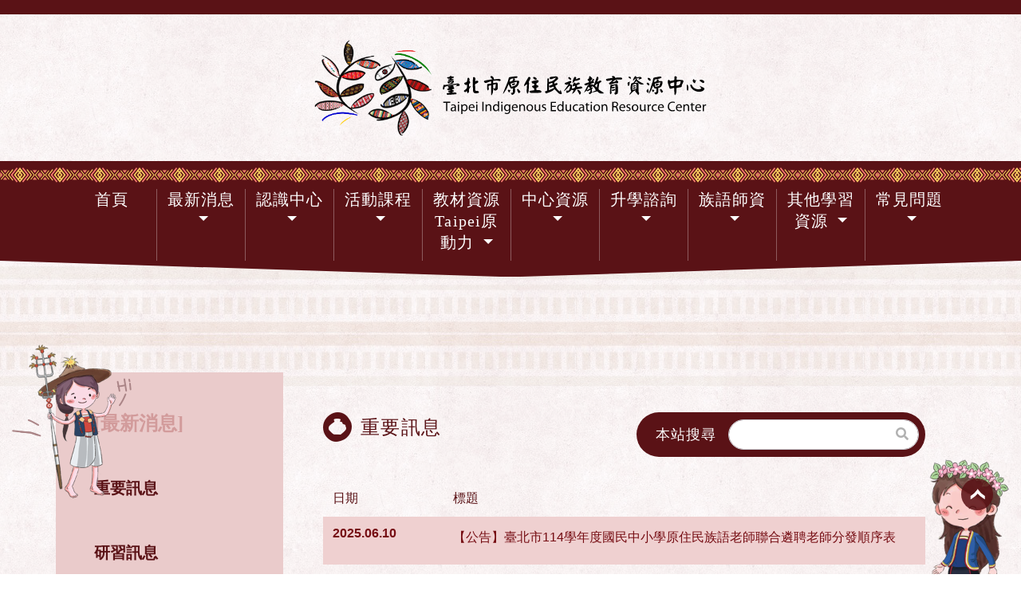

--- FILE ---
content_type: text/html; charset=utf-8
request_url: https://tpiercenter.tp.edu.tw/othernews/page/3
body_size: 36182
content:

<!DOCTYPE html>
<!--[if lt IE 7 ]> <html class="no-js lt-ie10 lt-ie9 lt-ie8 lt-ie7"> <![endif]-->
<!--[if IE 7 ]> <html class="no-js lt-ie10 lt-ie9 lt-ie8"> <![endif]-->
<!--[if IE 8 ]> <html class="no-js lt-ie10 lt-ie9"> <![endif]-->
<!--[if IE 9 ]> <html class="no-js lt-ie10"> <![endif]-->
<!--[if (gt IE 9)|!(IE)]><!-->
<html class="no-js">
<!--<![endif]-->

<head>
    <meta charset="utf-8">
    <meta http-equiv="X-UA-Compatible" content="IE=edge">
    <meta name="viewport" content="width=device-width, initial-scale=1">
    
    
<meta key="keywords" value="&#x81FA;&#x5317;&#x5E02;&#x539F;&#x4F4F;&#x6C11;&#x65CF;&#x6559;&#x80B2;&#x8CC7;&#x6E90;&#x4E2D;&#x5FC3;">
    <meta key="description" value="&#x81FA;&#x5317;&#x5E02;&#x539F;&#x4F4F;&#x6C11;&#x65CF;&#x6559;&#x80B2;&#x8CC7;&#x6E90;&#x4E2D;&#x5FC3;">

    <meta key="og:title" value="&#x91CD;&#x8981;&#x8A0A;&#x606F;">
    <meta key="og:type" value="article">
    <meta key="og:description" value="&#x81FA;&#x5317;&#x5E02;&#x539F;&#x4F4F;&#x6C11;&#x65CF;&#x6559;&#x80B2;&#x8CC7;&#x6E90;&#x4E2D;&#x5FC3;">



    <title>&#x91CD;&#x8981;&#x8A0A;&#x606F;</title>
    <link href="/assets/css/bootstrap.min.css" rel="stylesheet">
    <link href="/assets/fontawesome/css/fontawesome-all.min.css" rel="stylesheet">
    <link href="/assets/css/TIERC/style.css" rel="stylesheet">
    <!-- HTML5 shim and Respond.js for IE8 support of HTML5 elements and media queries -->
    <!--[if lt IE 9]>
      <script src="https://oss.maxcdn.com/html5shiv/3.7.3/html5shiv.min.js"></script>
      <script src="https://oss.maxcdn.com/respond/1.4.2/respond.min.js"></script>
    <![endif]-->
</head>
<script async src="https://www.googletagmanager.com/gtag/js?id=UA-123427955-1"></script>
<script>
    window.dataLayer = window.dataLayer || [];
    function gtag() { dataLayer.push(arguments); }
    gtag('js', new Date());

    gtag('config', 'UA-123427955-1');
</script>

<body style="overflow-x: hidden;">
    <header id="header" class="navbar navbar-expand-md">
        <div class="top-border bg-color">
        </div>
        <div class="container">
            <button class="navbar-toggler col-2" type="button" aria-label="Toggle navigation">
                <span class="header-toggler-icon">
                    <span></span>
                    <span></span>
                    <span></span>
                </span>
            </button>
            <div class="wrapper col-10 col-md-12">
                <a class="navbar-brand m-auto" href="/" style="padding:20px;height:100%;display:block;max-width:700px;">
                    <img class="w-100 h-100" src="/assets/img/TIERC/logo.svg" alt="Resource Center logo">
                </a>
            </div>
        </div>
        <div id="nav_menu_wrapper" class="bg-color">
            <div class="bg_totem"></div>
            <div class="container">
                <div id="nav_menu" class="navbar-collapse flex-column">
                    <ul class="navbar-nav">
                                <li class="nav-item  ">
    <a class="nav-link " href=/ >&#x9996;&#x9801;
        </a>
        </li>
        <li class="nav-item dropdown active-child">
    <a class="nav-link dropdown-toggle" href=/linkilih1ics >&#x6700;&#x65B0;&#x6D88;&#x606F;
        <i class='fas fa-plus mobile-dropdown'></i></a>
                <div class="dropdown-menu">
                    <ul class="d-md-inline-flex">
                                    <li class="dropdown-item">
                                        <a class="nav-link dropdown-toggle" href="/othernews" >&#x91CD;&#x8981;&#x8A0A;&#x606F;
                                            </a>
                                    </li>
                                    <li class="dropdown-item">
                                        <a class="nav-link dropdown-toggle" href="/classnews" >&#x7814;&#x7FD2;&#x8A0A;&#x606F;
                                            </a>
                                    </li>
                                    <li class="dropdown-item">
                                        <a class="nav-link dropdown-toggle" href="/news" >&#x8AB2;&#x7A0B;&#x8A0A;&#x606F;
                                            </a>
                                    </li>
                    </ul>
                </div>
        </li>
        <li class="nav-item dropdown ">
    <a class="nav-link dropdown-toggle" href=/linkmyv0sgxk >&#x8A8D;&#x8B58;&#x4E2D;&#x5FC3;
        <i class='fas fa-plus mobile-dropdown'></i></a>
                <div class="dropdown-menu">
                    <ul class="d-md-inline-flex">
                                    <li class="dropdown-item">
                                        <a class="nav-link dropdown-toggle" href="/centerstory" >&#x4E2D;&#x5FC3;&#x6CBF;&#x9769;
                                            </a>
                                    </li>
                                    <li class="dropdown-item">
                                        <a class="nav-link dropdown-toggle" href="/group" >&#x7D44;&#x7E54;&#x67B6;&#x69CB;
                                            </a>
                                    </li>
                                    <li class="dropdown-item">
                                        <a class="nav-link dropdown-toggle" href="/workers" >&#x4E2D;&#x5FC3;&#x8077;&#x638C;
                                            </a>
                                    </li>
                                    <li class="dropdown-item">
                                        <a class="nav-link dropdown-toggle" href="/linkbeoumopf" >&#x4F5C;&#x696D;&#x8981;&#x9EDE;
                                            </a>
                                    </li>
                    </ul>
                </div>
        </li>
        <li class="nav-item dropdown ">
    <a class="nav-link dropdown-toggle" href=/linkq76ag364 >&#x6D3B;&#x52D5;&#x8AB2;&#x7A0B;
        <i class='fas fa-plus mobile-dropdown'></i></a>
                <div class="dropdown-menu">
                    <ul class="d-md-inline-flex">
                                    <li class="dropdown-item">
                                        <a class="nav-link dropdown-toggle" href="/linklztna54e" >&#x5B78;&#x751F;&#x5B78;&#x7FD2;
                                            <i class='fas fa-plus mobile-dropdown'></i></a>
                                            <div class="dropdown-menu two">
                                                <ul>
                                                            <li>
                                                                <a class="nav-link" href="/linktwpccgjj" >&#x9060;&#x8DDD;&#x6559;&#x5B78;</a>
                                                            </li>
                                                            <li>
                                                                <a class="nav-link" href="/museum" >&#x300C;&#x884C;&#x52D5;&#x535A;&#x7269;&#x9928;&#x300D;&#x6587;&#x7269;&#x5230;&#x6821;&#x63A8;&#x5EE3;&#x8A08;&#x756B;</a>
                                                            </li>
                                                            <li>
                                                                <a class="nav-link" href="/linkjuzbdq9n" >&#x66F8;&#x6D77;&#x5C0B;&#x300C;&#x539F;&#x300D;&#x2500;&#x539F;&#x4F4F;&#x6C11;&#x65CF;&#x6587;&#x5B78;&#x63A8;&#x5EE3;&#x88DC;&#x52A9;&#x8A08;&#x756B;</a>
                                                            </li>
                                                            <li>
                                                                <a class="nav-link" href="/linkoy2hgwo2" >&#x300C;&#x6587;&#x5316;&#x5FEB;&#x905E;&#x300D;&#x88DC;&#x52A9;&#x6821;&#x5712;&#x767C;&#x5C55;&#x539F;&#x4F4F;&#x6C11;&#x65CF;&#x6559;&#x80B2;&#x8B70;&#x984C;&#x76F8;&#x95DC;&#x8AB2;&#x7A0B;&#x63A8;&#x5EE3;&#x8A08;&#x756B; </a>
                                                            </li>
                                                            <li>
                                                                <a class="nav-link" href="/linkyr0nkihx" >&#x539F;&#x4F4F;&#x6C11;&#x65CF;&#x6559;&#x80B2;&#x6587;&#x5316;&#x8AB2;&#x7A0B;&#x8207;&#x71DF;&#x968A;</a>
                                                            </li>

                                                </ul>
                                            </div>
                                    </li>
                                    <li class="dropdown-item">
                                        <a class="nav-link dropdown-toggle" href="/linkw8vue848" >&#x5176;&#x4ED6;&#x6D3B;&#x52D5;
                                            </a>
                                    </li>
                                    <li class="dropdown-item">
                                        <a class="nav-link dropdown-toggle" href="/linkackmlpvt" >&#x73FE;&#x8077;&#x6559;&#x5E2B;&#x4EA4;&#x6D41;&#x53CA;&#x539F;&#x6C11;&#x8B70;&#x984C;&#x7814;&#x7FD2;
                                            </a>
                                    </li>
                    </ul>
                </div>
        </li>
        <li class="nav-item dropdown ">
    <a class="nav-link dropdown-toggle" href=/e-book-2 target=&#x27;_blank&#x27;>&#x6559;&#x6750;&#x8CC7;&#x6E90; Taipei&#x539F;&#x52D5;&#x529B;
        <i class='fas fa-plus mobile-dropdown'></i></a>
                <div class="dropdown-menu">
                    <ul class="d-md-inline-flex">
                                    <li class="dropdown-item">
                                        <a class="nav-link dropdown-toggle" href="/link73o37pwe" >&#x539F;&#x4F4F;&#x6C11;&#x65CF;&#x6559;&#x80B2;&#x8B70;&#x984C;&#x88DC;&#x5145;&#x6559;&#x6750;
                                            </a>
                                    </li>
                                    <li class="dropdown-item">
                                        <a class="nav-link dropdown-toggle" href="/ee" >&#x65CF;&#x8A9E;&#x6559;&#x6750;
                                            </a>
                                    </li>
                                    <li class="dropdown-item">
                                        <a class="nav-link dropdown-toggle" href="/linkh5net2j5" >&#x5F71;&#x97F3;&#x5E73;&#x53F0;
                                            </a>
                                    </li>
                                    <li class="dropdown-item">
                                        <a class="nav-link dropdown-toggle" href="/linkcfejemmk" >&#x53D6;&#x5F97;&#x6559;&#x6750;&#x7533;&#x8ACB;&#x55AE;
                                            </a>
                                    </li>
                                    <li class="dropdown-item">
                                        <a class="nav-link dropdown-toggle" href="/linkf8o7ro3b" >&#x5176;&#x4ED6;
                                            </a>
                                            <div class="dropdown-menu two">
                                                <ul>

                                                </ul>
                                            </div>
                                    </li>
                    </ul>
                </div>
        </li>
        <li class="nav-item dropdown ">
    <a class="nav-link dropdown-toggle" href=/linkodm6k2zh >&#x4E2D;&#x5FC3;&#x8CC7;&#x6E90;
        <i class='fas fa-plus mobile-dropdown'></i></a>
                <div class="dropdown-menu">
                    <ul class="d-md-inline-flex">
                                    <li class="dropdown-item">
                                        <a class="nav-link dropdown-toggle" href="/culture" >&#x7DDA;&#x4E0A;&#x6587;&#x7269;&#x5C55;
                                            <i class='fas fa-plus mobile-dropdown'></i></a>
                                            <div class="dropdown-menu two">
                                                <ul>
                                                            <li>
                                                                <a class="nav-link" href="/artifact" >&#x6587;&#x7269;&#x6B23;&#x8CDE;</a>
                                                            </li>
                                                            <li>
                                                                <a class="nav-link" href="/clothings" >&#x670D;&#x98FE;&#x6B23;&#x8CDE;</a>
                                                            </li>

                                                </ul>
                                            </div>
                                    </li>
                                    <li class="dropdown-item">
                                        <a class="nav-link dropdown-toggle" href="/linkloyhbndu" >&#x4E2D;&#x5FC3;&#x9928;&#x85CF;
                                            <i class='fas fa-plus mobile-dropdown'></i></a>
                                            <div class="dropdown-menu two">
                                                <ul>
                                                            <li>
                                                                <a class="nav-link" href="/library" >&#x5716;&#x66F8;&#x76EE;&#x9304;</a>
                                                            </li>
                                                            <li>
                                                                <a class="nav-link" href="/dvds" >&#x5149;&#x789F;&#x5A92;&#x9AD4;</a>
                                                            </li>
                                                            <li>
                                                                <a class="nav-link" href="/taps" >&#x9304;&#x5F71;&#x5E36;</a>
                                                            </li>
                                                            <li>
                                                                <a class="nav-link" href="/othermedia" >&#x5176;&#x5B83;&#x5A92;&#x9AD4;</a>
                                                            </li>

                                                </ul>
                                            </div>
                                    </li>
                                    <li class="dropdown-item">
                                        <a class="nav-link dropdown-toggle" href="/linkl0swlw6o" >&#x5176;&#x4ED6;&#x8CC7;&#x6E90;
                                            </a>
                                    </li>
                    </ul>
                </div>
        </li>
        <li class="nav-item dropdown ">
    <a class="nav-link dropdown-toggle" href=/linkzek14z6m >&#x5347;&#x5B78;&#x8AEE;&#x8A62;
        <i class='fas fa-plus mobile-dropdown'></i></a>
                <div class="dropdown-menu">
                    <ul class="d-md-inline-flex">
                                    <li class="dropdown-item">
                                        <a class="nav-link dropdown-toggle" href="/highschool" >[&#x570B;&#x4E2D;&#x5347;&#x5B78;]&#x8F14;&#x5C0E;&#x8B1B;&#x5EA7;
                                            </a>
                                    </li>
                                    <li class="dropdown-item">
                                        <a class="nav-link dropdown-toggle" href="/university" >[&#x9AD8;&#x4E2D;&#x8077;&#x5347;&#x5B78;]&#x8F14;&#x5C0E;&#x8B1B;&#x5EA7;
                                            </a>
                                    </li>
                                    <li class="dropdown-item">
                                        <a class="nav-link dropdown-toggle" href="/linkk0u0lrbx" >&#x734E;&#x52F5;&#x53CA;&#x88DC;&#x52A9;
                                            </a>
                                    </li>
                    </ul>
                </div>
        </li>
        <li class="nav-item dropdown ">
    <a class="nav-link dropdown-toggle" href=/teacherresource >&#x65CF;&#x8A9E;&#x5E2B;&#x8CC7;
        <i class='fas fa-plus mobile-dropdown'></i></a>
                <div class="dropdown-menu">
                    <ul class="d-md-inline-flex">
                                    <li class="dropdown-item">
                                        <a class="nav-link dropdown-toggle" href="/link70vcu0oa" >&#x5C08;&#x8077;&#x65CF;&#x8A9E;&#x8001;&#x5E2B;
                                            <i class='fas fa-plus mobile-dropdown'></i></a>
                                            <div class="dropdown-menu two">
                                                <ul>
                                                            <li>
                                                                <a class="nav-link" href="/linkcwotbnqd" >&#x8AB2;&#x8868;&#x8A08;&#x756B;</a>
                                                            </li>
                                                            <li>
                                                                <a class="nav-link" href="/linkbeb70u0t" >&#x6559;&#x6848;&#x5206;&#x4EAB;</a>
                                                            </li>
                                                            <li>
                                                                <a class="nav-link" href="/linky7l38hwr" >&#x516C;&#x958B;&#x89C0;&#x8AB2;</a>
                                                            </li>
                                                            <li>
                                                                <a class="nav-link" href="/link737nylei" >&#x6559;&#x6750;&#x7814;&#x767C;</a>
                                                            </li>
                                                            <li>
                                                                <a class="nav-link" href="/links9sd6uud" >&#x5171;&#x5099;&#x7814;&#x7FD2;</a>
                                                            </li>
                                                            <li>
                                                                <a class="nav-link" href="/linki5jrpaha" >&#x5176;&#x4ED6;&#x8CC7;&#x6E90;</a>
                                                            </li>

                                                </ul>
                                            </div>
                                    </li>
                                    <li class="dropdown-item">
                                        <a class="nav-link dropdown-toggle" href="/linkj666zqdb" >&#x6559;&#x652F;&#x65CF;&#x8A9E;&#x8001;&#x5E2B;
                                            </a>
                                    </li>
                                    <li class="dropdown-item">
                                        <a class="nav-link dropdown-toggle" href="/link0kmyuti1" >&#x9060;&#x8DDD;&#x65CF;&#x8A9E;&#x8001;&#x5E2B;
                                            </a>
                                    </li>
                                    <li class="dropdown-item">
                                        <a class="nav-link dropdown-toggle" href="/link49rtcsii" >&#x65CF;&#x8A9E;&#x6559;&#x5B78;&#x52A9;&#x7406;
                                            </a>
                                    </li>
                                    <li class="dropdown-item">
                                        <a class="nav-link dropdown-toggle" href="/linkmluhq6o9" >&#x8058;&#x4EFB;&#x76F8;&#x95DC;&#x6CD5;&#x898F;
                                            </a>
                                    </li>
                    </ul>
                </div>
        </li>
        <li class="nav-item dropdown ">
    <a class="nav-link dropdown-toggle" href=/health0 >&#x5176;&#x4ED6;&#x5B78;&#x7FD2;&#x8CC7;&#x6E90;
        <i class='fas fa-plus mobile-dropdown'></i></a>
                <div class="dropdown-menu">
                    <ul class="d-md-inline-flex">
                                    <li class="dropdown-item">
                                        <a class="nav-link dropdown-toggle" href="/linkp0nqtl0" >&#x539F;&#x6C11;&#x5F71;&#x8996;&#x4F5C;&#x54C1;
                                            </a>
                                    </li>
                                    <li class="dropdown-item">
                                        <a class="nav-link dropdown-toggle" href="/link01dpa0a4" >&#x6559;&#x5B78;&#x8CC7;&#x6E90;&#x5206;&#x4EAB;&#x5E73;&#x53F0;
                                            </a>
                                    </li>
                                    <li class="dropdown-item">
                                        <a class="nav-link dropdown-toggle" href="/e-land" >&#x65CF;&#x8A9E;E&#x6A02;&#x5712;
                                            </a>
                                    </li>
                                    <li class="dropdown-item">
                                        <a class="nav-link dropdown-toggle" href="/linkv34itr9m" >&#x81FA;&#x5317;&#x5E02;&#x9177;&#x8AB2;&#x96F2;
                                            </a>
                                    </li>
                    </ul>
                </div>
        </li>
        <li class="nav-item dropdown ">
    <a class="nav-link dropdown-toggle" href=/linkjh6ku3pg >&#x5E38;&#x898B;&#x554F;&#x984C;
        <i class='fas fa-plus mobile-dropdown'></i></a>
                <div class="dropdown-menu">
                    <ul class="d-md-inline-flex">
                                    <li class="dropdown-item">
                                        <a class="nav-link dropdown-toggle" href="/qa" >Q&amp;A
                                            </a>
                                    </li>
                                    <li class="dropdown-item">
                                        <a class="nav-link dropdown-toggle" href="/contact" >&#x806F;&#x7D61;&#x6211;&#x5011;
                                            </a>
                                    </li>
                    </ul>
                </div>
        </li>

                    </ul>
                </div>
            </div>
            <div class="bg"></div>
        </div>
        <div class="mobile_bg_totem d-flex d-md-none bg-color"></div>
    </header>

    <section id="content">
        <div class="container">
            <div class="row">
                <div class="col-md-3 bg-content d-none d-md-block">
                    <div class="txt-padding">
                        <ul class="first-ul">
                                <li>
        [&#x6700;&#x65B0;&#x6D88;&#x606F;]
    </li>
            <li class="active">
                <a href="/othernews" >&#x91CD;&#x8981;&#x8A0A;&#x606F;</a>
            </li>
            <li class="">
                <a href="/classnews" >&#x7814;&#x7FD2;&#x8A0A;&#x606F;</a>
            </li>
            <li class="">
                <a href="/news" >&#x8AB2;&#x7A0B;&#x8A0A;&#x606F;</a>
            </li>

                        </ul>
                    </div>
                </div>
                
                    <div class="col-md-9 post-padding p-margin">
        <div class="row">
            <div class="col-md-6">
                <div class="title">
                    <i class="books_icon"></i>
                    <h2 class="text-color no-border">&#x91CD;&#x8981;&#x8A0A;&#x606F;</h2>
                </div>
            </div>
            <div class="col-md-6 d-none d-md-flex">
                <form role="search" method="get" action="/Search" class="search-area form-inline input-group bg-color">
                    <label>本站搜尋</label>
                    <input type="search" name="s" style="" class="form-control">
                    <button type="submit" style=""><i class="fas fa-search"></i></button>
                </form>
            </div>
        </div>
        <table id="news_list" class="table table-color" style="border-color: #efd0d0;">
            <thead>
                <tr style="color: #5a1216;">
                    <th scope="col" style="width:20%;">日期</th>
                    <th scope="col">標題</th>
                </tr>
            </thead>
            <tbody>
                    <tr class="clickable-row" data-href="/othernews/link34ggqfw3">
                        <th scope="row">2025.06.10</th>
                        <td>&#x3010;&#x516C;&#x544A;&#x3011;&#x81FA;&#x5317;&#x5E02;114&#x5B78;&#x5E74;&#x5EA6;&#x570B;&#x6C11;&#x4E2D;&#x5C0F;&#x5B78;&#x539F;&#x4F4F;&#x6C11;&#x65CF;&#x8A9E;&#x8001;&#x5E2B;&#x806F;&#x5408;&#x9074;&#x8058;&#x8001;&#x5E2B;&#x5206;&#x767C;&#x9806;&#x5E8F;&#x8868;</td>
                    </tr>
                    <tr class="clickable-row" data-href="/othernews/zrekalrpairairaw-11416">
                        <th scope="row">2025.06.10</th>
                        <td>114&#x5E74;&#x7B2C;16&#x5C46;&#x81FA;&#x7063;&#x539F;&#x4F4F;&#x6C11;&#x65CF;&#x6587;&#x5B78;&#x734E;&#x66A8;&#x6587;&#x5B78;&#x71DF;&#x8207;&#x6587;&#x5B78;&#x8AD6;&#x58C7;</td>
                    </tr>
                    <tr class="clickable-row" data-href="/othernews/linkecbhclge">
                        <th scope="row">2025.05.14</th>
                        <td>&#x81FA;&#x5317;&#x5E02;&#x539F;&#x4F4F;&#x6C11;&#x65CF;&#x6559;&#x80B2;&#x8CC7;&#x6E90;&#x4E2D;&#x5FC3; 113 &#x5B78;&#x5E74;&#x5EA6;&#x5B78;&#x751F;&#x90E8;&#x843D;&#x6587;&#x5316;&#x5B78;&#x7FD2;&#x71DF;</td>
                    </tr>
                    <tr class="clickable-row" data-href="/othernews/link4hu59u2t">
                        <th scope="row">2025.05.05</th>
                        <td>&#x3010;&#x8F49;&#x77E5;&#x3011;&#x570B;&#x6559;&#x7F72;&#x88DC;&#x52A9;&#x6848; 114&#x5B78;&#x5E74;&#x5EA6;&#x9AD8;&#x7D1A;&#x4E2D;&#x7B49;&#x5B78;&#x6821;&#x539F;&#x4F4F;&#x6C11;&#x65CF;&#x6559;&#x80B2;&#x6821;&#x8A02;&#x8AB2;&#x7A0B;&#x63A8;&#x5EE3;&#x5BE6;&#x65BD;&#x8A08;&#x756B;</td>
                    </tr>
                    <tr class="clickable-row" data-href="/othernews/link7xb6gbxl">
                        <th scope="row">2025.04.22</th>
                        <td>&#x6559;&#x80B2;&#x90E8;&#x3010;&#x539F;&#x4F4F;&#x6C11;&#x65CF;&#x53CA;&#x591A;&#x5143;&#x6587;&#x5316;&#x6559;&#x80B2;&#x3011;&#x6848;&#x4F8B;&#x6559;&#x5B78;&#x5BE6;&#x4F8B;&#xFF0C;&#x6B61;&#x8FCE;&#x6559;&#x5E2B;&#x8E34;&#x8E8D;&#x53C3;&#x8003;&#x904B;&#x7528;</td>
                    </tr>
                    <tr class="clickable-row" data-href="/othernews/linkfzdljwlt">
                        <th scope="row">2025.03.28</th>
                        <td>&#x3010;&#x8F49;&#x77E5;&#x3011;&#x300C;&#x5341; &#x4E8C;&#x5E74;&#x8AB2;&#x7DB1;&#x539F;&#x4F4F;&#x6C11;&#x65CF;&#x6559;&#x80B2;&#x8B70;&#x984C;&#x63A8;&#x5EE3;&#x8A08;&#x756B;&#x300D;&#x76F8;&#x95DC;&#x6D3B;&#x52D5;</td>
                    </tr>
                    <tr class="clickable-row" data-href="/othernews/113-24">
                        <th scope="row">2025.03.19</th>
                        <td>&#x81FA;&#x5317;&#x5E02;&#x539F;&#x6559;&#x4E2D;&#x5FC3;113-2&#x5C08;&#x6848;&#x884C;&#x653F;&#x52A9;&#x7406;&#xFF08;&#x7B2C;4&#x6B21;&#x5FB5;&#x8058;&#xFF09;&#x7D50;&#x679C;&#x516C;&#x544A;</td>
                    </tr>
                    <tr class="clickable-row" data-href="/othernews/linkdpwajx3b">
                        <th scope="row">2025.03.18</th>
                        <td>&#x3010;&#x516C;&#x544A;&#x3011;&#x81FA;&#x5317;&#x5E02;&#x63A8;&#x85A6;&#x539F;&#x4F4F;&#x6C11;&#x6587;&#x5B78;&#x66F8;&#x76EE;(&#x7E6A;&#x672C;/&#x5C0F;&#x8AAA;&#x6587;&#x5B78;)</td>
                    </tr>
                    <tr class="clickable-row" data-href="/othernews/link166vgx2p">
                        <th scope="row">2025.03.13</th>
                        <td>&#x6559;&#x80B2;&#x90E8;&#x300C;&#x81FA;&#x7063;&#x539F;&#x4F4F;&#x6C11;&#x65CF;&#x8A9E;&#x8A00;&#x6717;&#x8B80;&#x6587;&#x7AE0;&#x5FB5;&#x7A3F;&#x6D3B;&#x52D5;&#x8A0A;&#x606F;&#x300D;</td>
                    </tr>
                    <tr class="clickable-row" data-href="/othernews/113-234">
                        <th scope="row">2025.03.10</th>
                        <td>&#x81FA;&#x5317;&#x5E02;&#x539F;&#x6559;&#x4E2D;&#x5FC3;113-2&#x5C08;&#x6848;&#x884C;&#x653F;&#x52A9;&#x7406;&#xFF08;&#x7B2C;3&#x6B21;&#x5FB5;&#x8058;&#xFF09;&#x7D50;&#x679C;&#x516C;&#x544A;&#x53CA;&#x7B2C;4&#x6B21;&#x5FB5;&#x8058;</td>
                    </tr>
            </tbody>
        </table>
            <div class="row">
                <div class="col-sm">
                    <nav aria-label="Page navigation" class="archive-pagination">
                        <ul class="pagination justify-content-center">
                                <li class="page-item">
                                    <a class="page-link" href="/othernews/page/1">
                                        <span aria-hidden="true">&laquo;</span>
                                        <span class="sr-only">第一頁</span>
                                    </a>
                                </li>
                                <li class="page-item">
                                    <a class="page-link" href="/othernews/page/2">
                                        <span aria-hidden="true">&lsaquo;</span>
                                        <span class="sr-only">上一頁</span>
                                    </a>
                                </li>
                                <li class="page-item "><a class="page-link" href="/othernews/page/1">1</a></li>
                                <li class="page-item "><a class="page-link" href="/othernews/page/2">2</a></li>
                                <li class="page-item active"><a class="page-link" href="/othernews/page/3">3</a></li>
                                <li class="page-item "><a class="page-link" href="/othernews/page/4">4</a></li>
                                <li class="page-item "><a class="page-link" href="/othernews/page/5">5</a></li>
                                <li class="page-item "><a class="page-link" href="/othernews/page/6">6</a></li>
                                <li class="page-item "><a class="page-link" href="/othernews/page/7">7</a></li>
                                <li class="page-item "><a class="page-link" href="/othernews/page/8">8</a></li>
                                <li class="page-item "><a class="page-link" href="/othernews/page/9">9</a></li>
                                <li class="page-item "><a class="page-link" href="/othernews/page/10">10</a></li>
                                <li class="page-item "><a class="page-link" href="/othernews/page/11">11</a></li>
                                <li class="page-item "><a class="page-link" href="/othernews/page/12">12</a></li>
                                <li class="page-item "><a class="page-link" href="/othernews/page/13">13</a></li>
                                <li class="page-item "><a class="page-link" href="/othernews/page/14">14</a></li>
                                <li class="page-item">
                                    <a class="page-link" href="/othernews/page/4">
                                        <span aria-hidden="true">&rsaquo;</span>
                                        <span class="sr-only">下一頁</span>
                                    </a>
                                </li>
                                <li class="page-item">
                                    <a class="page-link" href="/othernews/page/14">
                                        <span aria-hidden="true">&raquo;</span>
                                        <span class="sr-only">最後一頁</span>
                                    </a>
                                </li>
                        </ul>
                    </nav>
                </div>
            </div>

    </div>



            </div>
            <div class="row" style="margin-top: 100px;">
                <div class="col-md-12 company-detail-area">
                    <div class="my-auto" style="width:150px;">
                        <img style="width:100%;height:100%;" src="/assets/img/TIERC/small_logo.svg" alt="">
                    </div>
                    <i class="footer-line"></i>
                    <div id="company-detail" class="text-color">
                        <p class="title">臺北市原住民族教育資源中心</p>
                        <p>11551 臺北市南港區興南街62號</p>
                        <p>電話: <a style="color:#5a1216;text-decoration: none;"
                                href="tel:0227837697">(02)2783-7697轉總機1604 或
                                #1600~#1603</a></p>
                        <p>傳真: (02)2788-4415</p>
                        <p>信箱: <a class="text-color"
                                href="emailto:tpiercenter@mail.thes.tp.edu.tw">tpiercenter@mail.thes.tp.edu.tw</a></p>
                        <p style="margin-bottom:11px;"><a href="https://www.facebook.com/tpiercenter/"
                                style="color:#5a1216;text-decoration: none;"><img style="max-width: 30px;"
                                    src="https://tpiercenter.tp.edu.tw/uploads/e8dd01cf-8cd2-42f9-85a3-f85cefd190e8-icons-facebook.png">
                                <span style="vertical-align: middle;">臺北市原住民族教育資源中心</span></a></p>
                        <p class="sub">瀏覽人次：
                            <span style="display: flex;">
                                <span>
                                    <img
                                        src="https://www.f-counter.net/ani1/64/1718347115/"
                                        alt="Counter"
                                        style="margin: 0px; padding: 0px; border: 0px; vertical-align: bottom"
                                    />
                                </span>
                                <span>
                                    <img
                                        src="https://www.f-counter.net/ani2/64/1718347115/"
                                        alt="Counter"
                                        style="margin: 0px; padding: 0px; border: 0px; vertical-align: bottom"
                                    />
                                </span>
                            </span> 
                        </p>
                    </div>
                </div>
            </div>
        </div>
    </section>

    <footer id="footer">
        <div class="top-bg"></div>
        <div class="bg-color">
            <div class="container">
                <div class="row">
                    <div class="col-12">
                        <p>Copyright © 2018 臺北市原住民族教育資源中心</p>
                    </div>
                </div>
            </div>
        </div>
    </footer>
    <div id="gotop" style="display: block; opacity: 1;">
        <img src="/assets/img/TIERC/pagetop.svg" width="40" height="40" alt="回到頁首">
    </div>

        <div class="figures figures-img2-2"><img class="img-fluid" src="/assets/img/TIERC/artifact/figure2-1.png" alt="">
        </div>
        <div class="figures figures-img2-5"><img class="img-fluid" src="/assets/img/TIERC/artifact/figure2-6.png" alt="">
        </div>
    <script src="/assets/js/jquery-3.2.1.min.js"></script>
    <script src="/assets/js/bootstrap.min.js"></script>
    <script src="/assets/js/TIERC/script.js"></script>
    
</body>

</html>


--- FILE ---
content_type: text/css
request_url: https://tpiercenter.tp.edu.tw/assets/css/TIERC/style.css
body_size: 28034
content:
/*
 * Copyright 2018 Resource Center
 */

/*
@import url(//fonts.googleapis.com/earlyaccess/notosanstc.css);
@font-face {
    font-family: 'MaruFoPro';
    src: url("fonts/A-OTF-MaruFoPro-Regular.otf") format("opentype");
    font-weight: 400;
}

@font-face {
    font-family: 'MaruFoPro';
    src: url("fonts/A-OTF-MaruFoPro-Medium.otf") format("opentype");
    font-weight: 500;
}

@font-face {
    font-family: 'MaruFoPro';
    src: url("fonts/A-OTF-MaruFoPro-Bold.otf") format("opentype");
    font-weight: 700;
}

@font-face {
    font-family: 'MaruFoPro';
    src: url("fonts/A-OTF-MaruFoPro-Heavy.otf") format("opentype");
    font-weight: 800;
}
@font-face {
    font-family: 'Noto Sans TC';
    font-style: normal;
    font-weight: 400;
    src: url("fonts/NotoSansTC-Regular.woff2") format('woff2'), url("fonts/NotoSansTC-Regular.woff") format('woff'), url("fonts/NotoSansTC-Regular.otf") format('opentype');
}

@font-face {
    font-family: 'Noto Sans TC';
    font-style: normal;
    font-weight: 500;
    src: url("fonts/NotoSansTC-Medium.woff2") format('woff2'), url("fonts/NotoSansTC-Medium.woff") format('woff'), url("fonts/NotoSansTC-Medium.otf") format('opentype');
}

@font-face {
    font-family: 'Noto Sans TC';
    font-style: normal;
    font-weight: 700;
    src: url("fonts/NotoSansTC-Bold.woff2") format('woff2'), url("fonts/NotoSansTC-Bold.woff") format('woff'), url("fonts/NotoSansTC-Bold.otf") format('opentype');
}*/

.clickable-row {
    cursor: pointer;
}

body,
select,
input,
textarea,
button,
h1,
h2,
h3,
h4,
h5,
h6,
p,
td {
    font-weight: normal;
    font-style: normal;
    font-stretch: normal;
    line-height: normal;
    font-family: "PingFang TC", "微軟正黑體", Arial, "文泉驛正黑", "WenQuanYi Zen Hei", "儷黑 Pro", "LiHei Pro", Meiryo, "Microsoft JhengHei", "標楷體", DFKai-SB, sans-serif;
    word-break: break-all;
}

.clickable-row th {
    border-top: 1px solid #fff;
}

h2 {
    font-weight: 600;
}

a {
    transition: all .3s;
}

img.img-popup,
p>img,
h3>img {
    cursor: pointer;
}

#header #nav_menu>ul>li>a.nav-link,
#content div.title h2,
#content form.search-area label,
#content ul.first-ul {
    font-family: '微軟正黑體';
}

#content div.home-three-button p,
#content div.title h2 a,
#content #newsMsg-list a.newsMsg-item {
    font-family: '微軟正黑體';
}

#content #company-detail p,
#content #carouselSliders p,
#footer p {
    font-family: 'PingFang TC', '微軟正黑體';
}

#content ul.second-ul {
    font-family: 'PingFang TC', 'Arial', "微軟正黑體";
}

body {
    background-image: url(../../img/TIERC/body_background.png);
}

#header #nav_menu a.nav-link {
    color: #fff;
}

.bg-color {
    background-color: #5a1216;
}

.text-color,
.text-color:hover,
#content #newsMsg-list a.newsMsg-item p,
#content #newsMsg-list a.newsMsg-item span,
#contact-detail p,
#contact-detail a,
h2 {
    color: #5a1216;
}

#content #newsMsg-list a.newsMsg-item:hover p {
    color: #7e1c24;
}

#header span.header-toggler-icon span {
    background-color: #5a1216;
    display: block;
    height: 5px;
    margin-top: 4px;
    transition: all 500ms ease-in-out;
    width: 29px;
    margin-left: auto;
    margin-right: auto;
}

#content {
    padding: 10px 0px;
}

#footer.sticky {
    position: absolute;
    bottom: 0;
    width: 100%;
}

#footer div.top-bg {
    background-image: url(../../img/TIERC/footer_background.png);
    width: 100%;
    height: 30px;
}

#footer p {
    text-align: right;
    margin-bottom: 13px;
    color: #f1eae3;
    font-size: 14px;
    letter-spacing: 2.8px;
}

.archive-pagination .pagination .page-item .page-link {
    color: #760d13;
    background-color: #eacbcb;
    border: 1px solid #dee2e6;
}

.archive-pagination .pagination .page-item.active .page-link {
    color: #fff;
    background-color: #5a1216;
    border-color: #5a1216;
}

.archive-pagination .pagination .page-item .page-link:focus {
    box-shadow: 0 0 0 0.2rem rgba(90, 18, 22, .25);
}

.figures {
    position: absolute;
    z-index: 10;
}

.figures-img-1 {
    top: 25%;
    left: -40px;
    transform: rotate(45deg);
}

.figures-img-2 {
    top: 70%;
    left: 15px;
}

.figures-img-3 {
    top: 25%;
    right: -40px;
    transform: rotate(-45deg);
}

.figures-img-4 {
    top: 45%;
    right: 15px;
}

.figures-img-5 {
    top: 75%;
    right: 15px;
}

.figures-img2-1 {
    top: 25%;
    left: 15px;
}

.figures-img2-2 {
    top: 60%;
    left: 15px;
}

.figures-img2-3 {
    top: 70%;
    left: 40px;
}

.figures-img2-4 {
    top: 25%;
    right: 15px;
}

.figures-img2-5 {
    top: 80%;
    right: 15px;
    z-index: -1;
}

.figures-img2-6 {
    top: 70%;
    right: 40px;
}

.figures-img3-1 {
    top: 30%;
    left: 15px;
}

.figures-img3-2 {
    top: 70%;
    left: 15px;
}

.figures-img3-3 {
    top: 25%;
    right: 15px;
}

.figures-img3-4 {
    top: 45%;
    right: 30px;
}

.figures-img3-5 {
    top: 70%;
    right: 40px;
}

/*** share buttons ***/
.si-facebook {
    background-color: #365899;
}

.si-line {
    background-color: #00c402;
}

.share_wrapper {
    position: absolute;
    top: 0px;
    right: 125px;
    z-index: 999;
}

@media (max-width:767px) {
    .share_wrapper.book {
        top: 15px;
    }

    .share_wrapper.product {
        position: relative;
        right: initial;
        padding-left: 15px;
    }

    .share_wrapper {
        right: 55px;
    }
}

.share_wrapper.book {
    position: relative;
    right: inherit;
    height: 42px;
    padding-left: 0px;
}

.share_wrapper li {
    list-style: none;
    float: left;
}

a.share_btn,
a.share_btn:hover,
a.share_btn:focus {
    text-decoration: none;
}

.share_btn {
    display: inline-block;
    width: 40px;
    height: 42px;
    margin-left: 10px;
    line-height: 42px;
    border-radius: 3px;
    overflow: hidden;
    vertical-align: top;
}

.share_btn * {
    width: 100%;
    height: 100%;
    color: #FFF;
    text-align: center;
    -webkit-transition: .3s all;
    transition: .3s all;
}

.share_btn:hover *:first-child {
    margin-top: -42px;
}

/*** home ***/

#content div.title {
    position: relative;
    margin-bottom: 20px;
}

#content div.title i {
    width: 38px;
    height: 40px;
    position: absolute;
    top: 0;
    left: 0;
    background-repeat: no-repeat;
}

#content div.title i.news_icon {
    background-image: url(../../img/TIERC/news_icon.svg);
}

#content div.title i.links_icon {
    background-image: url(../../img/TIERC/links_icon.svg);
}

#content div.title h2 {
    position: relative;
    margin-left: 47px;
    font-size: 24px;
    font-weight: 500;
    font-style: normal;
    font-stretch: normal;
    line-height: 39px;
    letter-spacing: 1.4px;
    margin-bottom: 0;
    width: 90%;
}

#content div.title h2 a {
    font-size: 16px;
    line-height: 16px;
    font-weight: bold;
    letter-spacing: 0.5px;
    position: absolute;
    right: 15px;
    bottom: 10px;
    text-decoration: none;
}

#content #carouselSliders {
    overflow: hidden;
    margin-top: 20px;
    padding-bottom: 40px;
    z-index: 10;
}

#content #carouselSliders .carousel-inner,
#content #carouselSliders .carousel-item {
    border-radius: 10px;
    max-height: 300px;
}

#content #carouselSliders .carousel-inner {
    border-radius: 10px;
    max-height: 300px;
}

#content #carouselSliders .carouselSliders-caption {
    position: absolute;
    right: 40%;
    bottom: 16px;
    left: 30px;
    z-index: 10;
}

#content #carouselSliders .carousel-indicators {
    -webkit-align-items: flex-end;
    align-items: flex-end;
    -webkit-justify-content: flex-end;
    justify-content: flex-end;
    margin: 0;
    bottom: 14px;
}

#content #carouselSliders .carousel-indicators li {
    background-color: rgba(90, 18, 22, 0.27);
    cursor: pointer;
    width: 11px;
    height: 11px;
    border-radius: 25px;
    margin: 0px 5px;
}

#content #carouselSliders .carousel-indicators li.active {
    background-color: #5a1216;
}

#content #carouselSliders p {
    color: #ffffff;
    text-shadow: 0 2px 8px #5a1216;
    font-size: 20px;
    max-height: 50px;
    line-height: 24px;
    overflow: hidden;
    margin-bottom: 0;
    -webkit-box-orient: vertical;
    display: -webkit-box;
    -webkit-line-clamp: 2;
    text-overflow: ellipsis;
    white-space: normal;
    border-collapse: collapse;
}

#content #newsMsg-list p,
#content #newsMsg-list span {
    margin-left: 61px;
}

#content #newsMsg-list a.newsMsg-item {
    padding: 15px 8px;
    text-decoration: none;
    display: inline-block;
}

#content #newsMsg-list a.newsMsg-item:hover {
    background-color: rgba(140, 116, 116, 0.14);
}

#content #newsMsg-list a.newsMsg-item div {
    position: absolute;
    color: #ffffff;
    font-size: 12px;
    font-weight: 500;
    font-style: normal;
    font-stretch: normal;
    line-height: 15px;
    letter-spacing: 0.4px;
    padding: 5px;
}

#content #newsMsg-list a.newsMsg-item div.activity-box {
    background-color: #7e1c24;
}

#content #newsMsg-list a.newsMsg-item div.other-box {
    background-color: #085b06;
}

#content #newsMsg-list a.newsMsg-item div.seminar-box {
    background-color: #325a8b;
}

#content #newsMsg-list a.newsMsg-item p,
#content #newsMsg-list a.newsMsg-item span {
    font-style: normal;
    font-stretch: normal;
    letter-spacing: 0.4px;
}

#content #newsMsg-list a.newsMsg-item p {
    font-size: 14px;
    font-weight: 500;
    margin-bottom: 0;
    height: 50px;
    line-height: 25px;
    overflow: hidden;
    -webkit-box-orient: vertical;
    display: -webkit-box;
    -webkit-line-clamp: 2;
    overflow: hidden;
    text-overflow: ellipsis;
    white-space: normal;
    border-collapse: collapse;
}

#content #newsMsg-list a.newsMsg-item span {
    font-size: 12px;
    font-weight: bold;
}

#content form.search-area {
    border-radius: 36px;
    padding: 9px 8px 9px 24px;
    margin-bottom: 30px;
}

#content form.search-area label {
    font-size: 18px;
    font-weight: 500;
    line-height: 38px;
    font-style: normal;
    font-stretch: normal;
    letter-spacing: 1.1px;
    color: #ffffff;
}

#content form.search-area input {
    border-radius: 36px;
    margin-left: 15px;
}

#content form.search-area button {
    background: transparent;
    border: none;
    color: #b1b1b1;
    position: absolute;
    top: 18px;
    right: 15px;
    z-index: 10;
}

#content div.side-links {
    width: 100%;
    position: relative;
    text-align: center;
    margin: 30px 0px;
}

#content div.side-links a p {
    width: 250px;
    height: 100px;
    background: #5a1216;
    color: #fff;
    line-height: 100px;
    font-size: 20px;
    margin: 0 auto;
}

#content div.side-links a:hover,
.about_contant a:hover {
    text-decoration: none;
}

#content div.side-links a {
    display: block;
    margin-bottom: 10px;
}

#content div.side-links a:hover img {
    box-shadow: 4px 5px 10px #ddd;
}

#content a.button-fill {
    display: block;
    text-align: center;
    width: 80%;
    margin: 0px auto;
    border-radius: 36px;
    color: #fff;
    font-size: 24px;
    font-weight: 500;
    font-style: normal;
    font-stretch: normal;
    letter-spacing: 1.4px;
    padding: 9px;
    text-decoration: none;
}

#content a.button-fill:hover {
    box-shadow: 4px 5px 10px #ddd;
}

#content div.home-three-button-c {
    margin-top: 80px;
    margin-bottom: 80px;
}

#content div.home-three-button a {
    text-decoration: none;
    transition: all .3s;
    width: 80%;
    margin-left: auto;
    margin-right: auto;
    display: block;
}


#content div.home-three-button a:hover img {
    margin-top: -5px;
    transition: all .3s;
}

#content div.home-three-button p {
    max-width: 258px;
    padding-top: 25px;
    letter-spacing: 1px;
    line-height: 22px;
}

#content div.company-detail-area {
    display: inline-flex;
}

#content div.company-detail-area i.footer-line {
    display: block;
    background-image: url(../../img/TIERC/footer_Line.png);
    height: 141px;
    width: 1px;
    margin: 0px 40px;
}

#content div.company-detail-area #company-detail p {
    font-size: 14px;
    font-weight: 500;
    font-style: normal;
    font-stretch: normal;
    letter-spacing: 2.8px;
    margin-bottom: 0;
    line-height: 25px;
    letter-spacing: 1.1px;
}

#content div.company-detail-area #company-detail p.title {
    font-size: 18px;
}

#content div.company-detail-area #company-detail p.sub {
    font-size: 12px;
    line-height: 17px;
}

#content .table-bg-color {
    margin-top: 25px;
    background-color: #dab2b3;
    border-color: #ddd0;
    margin-bottom: 5px;
    color: #5e171b;
}

#content .table-bg-color tbody tr {
    background-color: #f7f1f1;
    border-bottom: 2px solid #dcacad;
}

/*** news_list ***/

table.table-color tbody tr:nth-of-type(odd) {
    background-color: #efd0d0;
}

#news_list .clickable-row td {
    height: 60px;
    line-height: 25px;
    overflow: hidden;
    -webkit-box-orient: vertical;
    display: -webkit-box;
    -webkit-line-clamp: 2;
    overflow: hidden;
    text-overflow: ellipsis;
    white-space: normal;
    border-collapse: collapse;
    border-top: 1px solid #dee2e600;
}

ul.second-ul li:not(:first-child) {
    border-top: 2px solid rgba(127, 37, 37, 0.3);
}

#content .bg-content {
    background-color: #eacbcb;
    margin-top: 50px;
    border-bottom-right-radius: 20px;
    border-top-left-radius: 20px;
}

#content .txt-padding {
    padding: 24px 23px;
}

#content ul.first-ul a {
    text-decoration: none;
}

#content ul.first-ul {
    list-style: none;
    padding-left: 0;
    font-size: 24px;
    line-height: 60px;
    color: #5a1216;
}

#content ul.first-ul li {
    font-weight: 600;
    color: #d29b9b;
    padding-left: 10px;
    padding-top: 10px;
    padding-bottom: 10px;
}

#content ul.first-ul>li a {
    color: #5a1216;
    font-weight: 600;
    font-size: 20px;
}

#content ul.second-ul {
    list-style: none;
    padding-left: 0px;
    text-align: left;
    background-color: #f4d8d8;
    border-top: solid 5px rgba(127, 37, 37, 0.53);
    border-bottom: solid 5px rgba(127, 37, 37, 0.53);
    list-style-image: url(../../img/TIERC/artifact/sidebar_icon.png);
    list-style-position: inside;
    line-height: 28px;
}

#content ul.second-ul li a {
    font-weight: 400;
    letter-spacing: 1px;
    line-height: 20px;
    font-size: 18px;
}

#content ul.second-ul li:hover,
#content ul.second-ul li:active,
#content ul.second-ul li:focus {
    background-color: #b5797a66;
}

#content ul.second-ul li.active {
    background-color: #b5797a66;
}

ul.second-ul a.a-color {
    color: #5a1216;
    font-size: 18px;
}

#content div.title i.books_icon {
    background-image: url(../../img/TIERC/artifact/article_icon.png);
}

#content div.title h2.no-border {
    border-bottom: 0;
}

#news_list thead th {
    border: 0 !important;
}

#news_list tbody th,
#books tbody td {
    border: 0 !important;
}

#news_list tbody th,
#news_list tbody td:last-child {
    color: #760d13;
}


/*** News ***/

div.font-color,
h6.font-color {
    color: #5a1216;
    font-weight: 600;
}


/*** Contact ***/

#contact-detail p.title {
    font-size: 18px;
    font-weight: 600;
}

#contact-detail a {
    text-decoration: none;
}

#contact-detail a i {
    background-color: #5a1216;
    width: 28px;
    height: 28px;
    border-radius: 50%;
    text-align: center;
    line-height: 28px;
    color: #fff;
}

@media (min-width: 768px) {
    .container img:not(.img-fluid) {
        max-width: 100%;
        height: auto;
    }

    #content .p-padding {
        padding: 0 40px 40px;
    }

    div.px-md-50 {
        padding: 0 50px;
    }

    #header {
        flex-direction: column;
        padding: 0;
        z-index: 100;
    }

    #header #nav_menu .dropdown:hover>.dropdown-menu,
    #header #nav_menu .dropdown:active>.dropdown-menu,
    #header #nav_menu .dropdown:focus>.dropdown-menu {
        display: block;
    }

    #header #nav_menu .dropdown-menu:not(.two) {
        background-color: transparent;
        border-radius: 0;
        width: 100%;
        border-top: 0px;
        margin-top: 0px;
        padding: 0px;
        border: 1px solid rgba(255, 255, 255, 0);
        box-shadow: 0 15px 20px -10px rgba(0, 0, 0, .15);
    }

    #header #nav_menu .dropdown-menu.two {
        display: block;
        position: static;
        border: 0;
    }

    #header #nav_menu .dropdown-menu>ul {
        z-index: -5;
        background-color: #ffffff;
        border-radius: 0 0 10px 10px;
        width: 100%;
        border-top: 0px;
        margin-top: 0px;
        padding-top: 30px;
        padding-bottom: 30px;
        padding-left: 0;
    }

    #header #nav_menu .dropdown-menu>ul>li.dropdown-item {
        display: inline-block;
        width: 25%;
    }

    #header #nav_menu .dropdown-menu>ul>li.dropdown-item>a.nav-link {
        font-weight: 700;
    }

    #header #nav_menu .dropdown-menu li.dropdown-item ul {
        list-style: none;
        padding-left: 20px;
    }

    #header #nav_menu .dropdown-menu a {
        color: #5a1216;
    }

    #header #nav_menu .dropdown-menu a:hover,
    #header #nav_menu .dropdown-item:focus,
    #header #nav_menu .dropdown-item:hover {
        background-color: transparent;
    }

    #header div.top-border {
        height: 18px;
        width: 100%;
    }

    #header div.wrapper {
        display: flex;
        width: 100%;
        height: 184px;
    }

    #header #nav_menu_wrapper {
        width: 100%;
        margin-bottom: 80px;
    }

    #header #nav_menu_wrapper div.bg_totem {
        background-image: url(../../img/TIERC/navi_totem.png);
        height: 19px;
        width: 100%;
        margin: 8px 0px;
    }

    #header #nav_menu a.nav-link i.mobile-dropdown {
        display: none;
    }

    #header #nav_menu ul.navbar-nav {
        display: table;
        width: 100%;
        table-layout: fixed;
        position: relative;
    }

    #header #nav_menu ul.navbar-nav li.nav-item {
        display: table-cell;
        text-align: center;
        padding-bottom: 9px;
        position: static;
    }

    #header #nav_menu a.nav-link {
        padding: 0px 8px;
        font-size: 20px;
        font-weight: 500;
        font-style: normal;
        font-stretch: normal;
        letter-spacing: 1.2px;
    }

    #header #nav_menu .dropdown-item ul {
        padding-top: 10px;
    }

    #header #nav_menu .dropdown-item ul li a.nav-link {
        font-size: 18px;
        font-weight: 400;
        line-height: 40px;
    }

    #header #nav_menu .dropdown-item ul li a.nav-link:hover {
        text-decoration: underline;
    }

    #header #nav_menu li.nav-item:not(:first-child) {
        margin-top: 19px;
        border-left: solid 1px rgba(255, 255, 255, 0.31);
    }

    #header #nav_menu_wrapper::after {
        z-index: -1;
        position: absolute;
        left: 0;
        right: 0;
        content: '';
        max-width: 100%;
        border-top: solid 20px #5a1216;
        border-left: solid 49vw transparent;
        border-right: solid 49vw transparent;
    }

    #content div.home-three-button p {
        font-size: 16px;
    }

    #content .p-margin {
        margin-top: 100px;
    }

    #content .post-padding {
        padding: 0 50px 50px;
    }

    #content #newsMsg-list {
        height: 293px;
        overflow: hidden;
        overflow-y: scroll;
    }

    #books img {
        max-height: 108px;
    }
}

@media (min-width: 768px) and (max-width:992px) {
    .figures {
        display: none;
    }

    #content div.title h2 {
        font-size: 18px;
    }

    #content div.title h2 a {
        font-size: 12px;
        right: 0;
    }

    #content a.button-fill {
        font-size: 18px;
    }
}

@media (min-width:1440px) {
    #footer div.top-bg {
        background-size: cover;
        height: 50px;
    }
}

@media (max-width: 768px) {

    #content #carouselSliders .carousel-inner,
    #content #carouselSliders .carousel-item {
        height: 120px;
    }

    #content div.side-links a p {
        height: 51px !important;
        width: 100% !important;
        line-height: 51px !important;
    }

    .container table,
    .container .mce-item-table img,
    .container img:not(.img-fluid) {
        width: 100% !important;
        height: auto;
    }

    .container iframe {
        max-width: 100% !important;
    }

    body {
        position: relative;
    }

    .container .row .row {}

    .figures,
    .dropdown-toggle::after,
    #carouselSliders .carousel-control-prev,
    #carouselSliders .carousel-control-next {
        display: none;
    }

    #nav_menu .dropdown-menu>ul {
        padding-left: 0;
    }

    #nav_menu .dropdown-menu .dropdown-menu.two {
        margin-left: 0 !important;
    }

    #nav_menu .dropdown-menu .dropdown-menu {
        display: none;
    }

    #nav_menu .dropdown-menu ul ul {
        list-style: none;
    }

    #nav_menu .dropdown-menu ul li {
        padding: 0;
    }

    #header #nav_menu a.nav-link {
        white-space: normal;
        text-align: left;
        padding-left: 35px;
    }

    #header {
        padding: 0;
        position: initial;
    }

    #header #nav_menu_wrapper {
        position: absolute;
        left: 0;
        top: 0;
        height: 100%;
        bottom: 0;
        z-index: 20;
        transform: translateX(-100%);
        -webkit-transform: translateX(-100%);
        transition: all .5s ease;
    }

    #header #nav_menu_wrapper div.container {
        z-index: 50;
        width: 172px;
    }

    #header #nav_menu_wrapper div.bg {
        position: absolute;
        left: 172px;
        top: 0;
        bottom: 0;
        right: 0;
        width: 100vw;
        height: 100%;
        background: rgba(0, 0, 0, 0.2);
        z-index: 30;
        display: none;
    }

    #header #nav_menu {
        margin-left: -15px;
        margin-right: -15px;
    }

    #header #nav_menu div.dropdown-menu {
        background-color: rgba(249, 245, 245, 0.12);
        margin-left: -15px;
        width: 172px;
        text-align: center;
    }

    #header #nav_menu div.dropdown-menu a.nav-link:hover,
    header #nav_menu div.dropdown-menu a.nav-link:focus,
    header #nav_menu div.dropdown-menu a.nav-link:active,
    .dropdown-item:focus,
    .dropdown-item:hover {
        background-color: transparent;
    }

    #header #nav_menu li.nav-item {
        padding: 10px 15px 0px;
        border: solid 1px rgba(255, 255, 255, 0.17);
    }

    #header #nav_menu ul.navbar-nav li.nav-item>a.nav-link {
        padding-left: 15px;
    }

    #header #nav_menu ul.navbar-nav li.nav-item>a.nav-link i.mobile-dropdown {
        position: absolute;
        right: 15px;
        top: 14px;
        padding: 6px;
    }

    #header #nav_menu ul.navbar-nav li.nav-item>a.nav-link i:not(.mobile-dropdown) {
        display: none;
    }

    #header div.mobile_bg_totem {
        background-image: url(../../img/TIERC/navi_totem.png);
        height: 36px;
        width: 100%;
        margin: 8px 0px;
        background-repeat: repeat-x;
        background-position: center;
    }

    #content {
        padding: 20px 0px;
    }

    #footer div.top-bg {
        display: none;
    }

    #footer p {
        text-align: center;
        margin-top: 13px;
        font-size: 12px;
    }

    #content #newsMsg-list {
        padding: 20px 0px 40px;
    }

    #content div.company-detail-area i.footer-line {
        display: none;
    }

    #content div.company-detail-area {
        flex-direction: column;
        width: 100%;
    }

    #content div.company-detail-area img {
        padding-bottom: 20px;
        display: block;
    }

    #content div.home-three-button-m a {
        width: 100%;
        height: 60%;
        max-height: 251px;
        border-radius: 50%;
        color: #fff;
        padding: 10%;
        text-align: center;
        text-decoration: none;
        font-size: 1em;
    }

    #content div.home-three-button-m a i {
        padding: 15% 10%;
        width: 100%;
        font-size: 3em;
    }


    #content div.title h2 {
        border-bottom: none;
    }

    #content form.search-area label {
        margin: 0;
    }

    #content #carouselSliders .carousel-indicators {
        -webkit-box-pack: center;
        -ms-flex-pack: center;
        justify-content: center;
    }

    #content #carouselSliders .carousel-indicators li {
        width: 16px;
        height: 16px;
    }
}

#gotop {
    display: none;
    position: fixed;
    right: 20px;
    bottom: 20px;
    padding: 10px 15px;
    font-size: 1.667em;
    color: white;
    cursor: pointer;
    margin-bottom: 50px;
}

#content .img-bg {
    background-color: rgba(220, 64, 64, 0.34);
    border-radius: 20px;
    padding: 20px 30px 20px;
    text-align: center;
}

#content h2.img-content {
    background-image: url(../../img/TIERC/sub_bgc.png);
    background-size: contain;
    background-repeat: no-repeat;
    background-position: center center;
    color: #fff;
}

#content img.img-radius {
    border-radius: 10px;
}

.ew_img img {
    min-width: 280px;
    max-width: 300px;
}

@media (min-width:992px) and (max-width:1199px) {
    .ew_img img {
        min-width: 230px;
        max-width: 230px;
    }
}

@media (min-width:768px) and (max-width:991px) {
    .ew_img img {
        min-width: 130px;
        max-width: 130px;
    }
}

@media (min-width:477px) and (max-width:767px) {
    .ew_img img {
        min-width: 280px;
        max-width: 300px;
    }
}

@media (max-width:476px) {
    .ew_img img {
        min-width: 100%;
        max-width: 100%;
    }
}

#content div.title h2.no-border {
    border-bottom: 0;
}

.img_icon_box a img {
    width: 55%;
}

@media (min-width:768px) and (max-width:991px) {
    .img_icon_box a img {
        width: 70%;
    }
}

@media (max-width:767px) {
    .img_icon_box a img {
        width: 90%;
    }
}

.img_icon_box div:nth-child(3),
.img_icon_box div:nth-child(4) {
    width: 60%;
    margin-top: 20px;
}

.about_contant .about_logo {
    width: 250px;
    height: auto;
    overflow: hidden;
    display: block;
    position: relative;
    text-align: center;
    margin-bottom: 30px;
}


.about_contant p {
    width: 250px;
    height: 100px;
    background: #5a1216;
    color: #fff;
    line-height: 100px;
    font-size: 20px;
}

@media (min-width:992px) and (max-width:1199px) {
    .about_contant p {
        width: 210px;
        height: 84px;
        background: white;
        color: #333;
        line-height: 84px;
        font-size: 20px;
    }
}

@media (min-width:768px) and (max-width:991px) {
    .about_contant p {
        width: 150px;
        height: 60px;
        background: white;
        color: #333;
        line-height: 60px;
        font-size: 12px;
    }
}

@media (max-width:767px) {
    .about_contant p {
        max-width: 220px;
        height: auto;
        background: white;
        color: #333;
        line-height: 88px;
        font-size: 18px;
    }
}

.cul_count {
    position: absolute;
    bottom: 56px;
    font-size: 2.5em;
    left: 8px;
    width: 100%;
    display: block;
    text-align: center;
    color: #fff;
    text-shadow: 2px 2px 0px #5a1216, 0 0 5px #7d0007;
}

@media (min-width:768px) and (max-width:991px) {
    .cul_count {
        bottom: 41px;
        font-size: 2.3em;
        left: 6px;
    }
}

@media (min-width:500px) and (max-width:767px) {
    .cul_count {
        bottom: 41px;
        font-size: 1.8em;
        left: 7px;
    }
}

@media (min-width:391px) and (max-width:499px) {
    .cul_count {
        bottom: 26px;
        font-size: 1.5em;
        left: 3px;
    }
}

@media (max-width:390px) {
    .cul_count {
        bottom: 24px;
        font-size: 1em;
        left: 3px;
    }
}

.video-container {
    position: relative;
    padding-bottom: 56.25%;
    height: 0;
    overflow: hidden;
}

.video-container iframe,
.video-container object,
.video-container embed {
    position: absolute;
    top: 0;
    left: 0;
    width: 100%;
    height: 100%;
}

--- FILE ---
content_type: image/svg+xml
request_url: https://tpiercenter.tp.edu.tw/assets/img/TIERC/pagetop.svg
body_size: 1625
content:
<?xml version="1.0" encoding="UTF-8"?>
<svg width="50px" height="50px" viewBox="0 0 50 50" version="1.1" xmlns="http://www.w3.org/2000/svg" xmlns:xlink="http://www.w3.org/1999/xlink">
    <!-- Generator: Sketch 51.1 (57501) - http://www.bohemiancoding.com/sketch -->
    <title>pagetop</title>
    <desc>Created with Sketch.</desc>
    <defs>
        <circle id="path-1" cx="25" cy="25" r="25"></circle>
    </defs>
    <g id="Page-1" stroke="none" stroke-width="1" fill="none" fill-rule="evenodd">
        <g id="pagetop">
            <g id="Group-16">
                <g id="Oval-3" opacity="0.865792411" fill="#5A1216" fill-rule="nonzero">
                    <circle id="path-1" cx="25" cy="25" r="25"></circle>
                </g>
                <g id="67ea3ea0e374b318798ec774bfdb73c6-Clipped">
                    <mask id="mask-2" fill="white">
                        <use xlink:href="#path-1"></use>
                    </mask>
                    <g id="path-1"></g>
                </g>
            </g>
            <g id="Arrow-head-13" transform="translate(26.101500, 24.464353) rotate(-90.000000) translate(-26.101500, -24.464353) translate(20.101500, 14.464353)" fill="#FFFFFF" fill-rule="nonzero" stroke="#FFFFFF" stroke-width="2.64627">
                <path d="M11.664,9.8415 C7.9346635,12.3402568 4.60719516,15.7464 2.26653641,19.683 L0.0366146543,19.683 C2.37638037,15.7464 5.19035051,12.4209571 8.66606355,9.8415 C5.19035051,7.223661 2.26653641,3.9366 0,0 L2.26653641,0 C4.4973512,3.9366 7.96949208,7.3043613 11.664,9.8415 Z" id="Arrow-head-13--R"></path>
            </g>
        </g>
    </g>
</svg>

--- FILE ---
content_type: application/javascript
request_url: https://tpiercenter.tp.edu.tw/assets/js/TIERC/script.js
body_size: 1949
content:
$(document).ready(function () {
  $('.carousel').carousel({
    interval: 5000
  });
  if (($('html').height()) < window.innerHeight) {
    $('footer').addClass('sticky');
  }
  $(".clickable-row").click(function () {
    window.location = $(this).data("href");
  });
  $("#gotop").click(function () {
    jQuery("html,body").animate({
      scrollTop: 0
    }, 1000);
    return false;
  });
  $(window).scroll(function () {
    if ($(this).scrollTop() > 300) {
      $('#gotop').fadeIn("fast");
    } else {
      $('#gotop').stop().fadeOut("fast");
    }
  });
  $('#header button.navbar-toggler').click(function (e) {
    $("#header #nav_menu_wrapper").css("transform", "translateX(0)");
    $("#header #nav_menu_wrapper").css("-webkit-transform", "translateX(0)");
    $("#header #nav_menu_wrapper div.bg").css("display", "block");
    return false;
  });
  $('#header #nav_menu_wrapper div.bg').click(function (e) {
    $("#header #nav_menu_wrapper").css("transform", "translateX(-100%)");
    $("#header #nav_menu_wrapper").css("-webkit-transform", "translateX(-100%)");
    $("#header #nav_menu_wrapper div.bg").css("display", "none");
    return false;
  });
  $('#header ul.navbar-nav li.nav-item a.nav-link i.mobile-dropdown').click(function (e) {
    if ($(this).hasClass("fa-minus")) {
      $(this).parent().parent().find('div.dropdown-menu').css("display", "none");
      $(this).removeClass("fa-minus");
      $(this).addClass("fa-plus");
    } else if ($(this).hasClass("fa-plus")) {
      $(this).parent().parent().parent().find('li > a.nav-link i.mobile-dropdown.fa-minus').click();
      $(this).parent().parent().children('div.dropdown-menu').css("display", "block");
      $(this).removeClass("fa-plus");
      $(this).addClass("fa-minus");
    }
    return false;
  });
  $.getJSON("https://api.countapi.xyz/hit/tpiercenter.tp.edu.tw/visits", function (response) {
    $(".page-view").text(response.value + 101554);
  });
});
